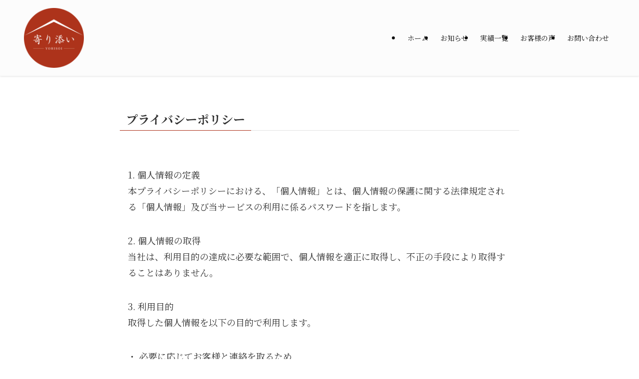

--- FILE ---
content_type: text/html; charset=utf-8
request_url: https://www.google.com/recaptcha/api2/anchor?ar=1&k=6Ld_kCwqAAAAADdSQp5g9M_qKj_hS2YT1uYPf_l4&co=aHR0cHM6Ly95b3Jpc29pLWpwbi5jb206NDQz&hl=en&v=PoyoqOPhxBO7pBk68S4YbpHZ&size=invisible&anchor-ms=20000&execute-ms=30000&cb=n1vk7ntcch0
body_size: 48678
content:
<!DOCTYPE HTML><html dir="ltr" lang="en"><head><meta http-equiv="Content-Type" content="text/html; charset=UTF-8">
<meta http-equiv="X-UA-Compatible" content="IE=edge">
<title>reCAPTCHA</title>
<style type="text/css">
/* cyrillic-ext */
@font-face {
  font-family: 'Roboto';
  font-style: normal;
  font-weight: 400;
  font-stretch: 100%;
  src: url(//fonts.gstatic.com/s/roboto/v48/KFO7CnqEu92Fr1ME7kSn66aGLdTylUAMa3GUBHMdazTgWw.woff2) format('woff2');
  unicode-range: U+0460-052F, U+1C80-1C8A, U+20B4, U+2DE0-2DFF, U+A640-A69F, U+FE2E-FE2F;
}
/* cyrillic */
@font-face {
  font-family: 'Roboto';
  font-style: normal;
  font-weight: 400;
  font-stretch: 100%;
  src: url(//fonts.gstatic.com/s/roboto/v48/KFO7CnqEu92Fr1ME7kSn66aGLdTylUAMa3iUBHMdazTgWw.woff2) format('woff2');
  unicode-range: U+0301, U+0400-045F, U+0490-0491, U+04B0-04B1, U+2116;
}
/* greek-ext */
@font-face {
  font-family: 'Roboto';
  font-style: normal;
  font-weight: 400;
  font-stretch: 100%;
  src: url(//fonts.gstatic.com/s/roboto/v48/KFO7CnqEu92Fr1ME7kSn66aGLdTylUAMa3CUBHMdazTgWw.woff2) format('woff2');
  unicode-range: U+1F00-1FFF;
}
/* greek */
@font-face {
  font-family: 'Roboto';
  font-style: normal;
  font-weight: 400;
  font-stretch: 100%;
  src: url(//fonts.gstatic.com/s/roboto/v48/KFO7CnqEu92Fr1ME7kSn66aGLdTylUAMa3-UBHMdazTgWw.woff2) format('woff2');
  unicode-range: U+0370-0377, U+037A-037F, U+0384-038A, U+038C, U+038E-03A1, U+03A3-03FF;
}
/* math */
@font-face {
  font-family: 'Roboto';
  font-style: normal;
  font-weight: 400;
  font-stretch: 100%;
  src: url(//fonts.gstatic.com/s/roboto/v48/KFO7CnqEu92Fr1ME7kSn66aGLdTylUAMawCUBHMdazTgWw.woff2) format('woff2');
  unicode-range: U+0302-0303, U+0305, U+0307-0308, U+0310, U+0312, U+0315, U+031A, U+0326-0327, U+032C, U+032F-0330, U+0332-0333, U+0338, U+033A, U+0346, U+034D, U+0391-03A1, U+03A3-03A9, U+03B1-03C9, U+03D1, U+03D5-03D6, U+03F0-03F1, U+03F4-03F5, U+2016-2017, U+2034-2038, U+203C, U+2040, U+2043, U+2047, U+2050, U+2057, U+205F, U+2070-2071, U+2074-208E, U+2090-209C, U+20D0-20DC, U+20E1, U+20E5-20EF, U+2100-2112, U+2114-2115, U+2117-2121, U+2123-214F, U+2190, U+2192, U+2194-21AE, U+21B0-21E5, U+21F1-21F2, U+21F4-2211, U+2213-2214, U+2216-22FF, U+2308-230B, U+2310, U+2319, U+231C-2321, U+2336-237A, U+237C, U+2395, U+239B-23B7, U+23D0, U+23DC-23E1, U+2474-2475, U+25AF, U+25B3, U+25B7, U+25BD, U+25C1, U+25CA, U+25CC, U+25FB, U+266D-266F, U+27C0-27FF, U+2900-2AFF, U+2B0E-2B11, U+2B30-2B4C, U+2BFE, U+3030, U+FF5B, U+FF5D, U+1D400-1D7FF, U+1EE00-1EEFF;
}
/* symbols */
@font-face {
  font-family: 'Roboto';
  font-style: normal;
  font-weight: 400;
  font-stretch: 100%;
  src: url(//fonts.gstatic.com/s/roboto/v48/KFO7CnqEu92Fr1ME7kSn66aGLdTylUAMaxKUBHMdazTgWw.woff2) format('woff2');
  unicode-range: U+0001-000C, U+000E-001F, U+007F-009F, U+20DD-20E0, U+20E2-20E4, U+2150-218F, U+2190, U+2192, U+2194-2199, U+21AF, U+21E6-21F0, U+21F3, U+2218-2219, U+2299, U+22C4-22C6, U+2300-243F, U+2440-244A, U+2460-24FF, U+25A0-27BF, U+2800-28FF, U+2921-2922, U+2981, U+29BF, U+29EB, U+2B00-2BFF, U+4DC0-4DFF, U+FFF9-FFFB, U+10140-1018E, U+10190-1019C, U+101A0, U+101D0-101FD, U+102E0-102FB, U+10E60-10E7E, U+1D2C0-1D2D3, U+1D2E0-1D37F, U+1F000-1F0FF, U+1F100-1F1AD, U+1F1E6-1F1FF, U+1F30D-1F30F, U+1F315, U+1F31C, U+1F31E, U+1F320-1F32C, U+1F336, U+1F378, U+1F37D, U+1F382, U+1F393-1F39F, U+1F3A7-1F3A8, U+1F3AC-1F3AF, U+1F3C2, U+1F3C4-1F3C6, U+1F3CA-1F3CE, U+1F3D4-1F3E0, U+1F3ED, U+1F3F1-1F3F3, U+1F3F5-1F3F7, U+1F408, U+1F415, U+1F41F, U+1F426, U+1F43F, U+1F441-1F442, U+1F444, U+1F446-1F449, U+1F44C-1F44E, U+1F453, U+1F46A, U+1F47D, U+1F4A3, U+1F4B0, U+1F4B3, U+1F4B9, U+1F4BB, U+1F4BF, U+1F4C8-1F4CB, U+1F4D6, U+1F4DA, U+1F4DF, U+1F4E3-1F4E6, U+1F4EA-1F4ED, U+1F4F7, U+1F4F9-1F4FB, U+1F4FD-1F4FE, U+1F503, U+1F507-1F50B, U+1F50D, U+1F512-1F513, U+1F53E-1F54A, U+1F54F-1F5FA, U+1F610, U+1F650-1F67F, U+1F687, U+1F68D, U+1F691, U+1F694, U+1F698, U+1F6AD, U+1F6B2, U+1F6B9-1F6BA, U+1F6BC, U+1F6C6-1F6CF, U+1F6D3-1F6D7, U+1F6E0-1F6EA, U+1F6F0-1F6F3, U+1F6F7-1F6FC, U+1F700-1F7FF, U+1F800-1F80B, U+1F810-1F847, U+1F850-1F859, U+1F860-1F887, U+1F890-1F8AD, U+1F8B0-1F8BB, U+1F8C0-1F8C1, U+1F900-1F90B, U+1F93B, U+1F946, U+1F984, U+1F996, U+1F9E9, U+1FA00-1FA6F, U+1FA70-1FA7C, U+1FA80-1FA89, U+1FA8F-1FAC6, U+1FACE-1FADC, U+1FADF-1FAE9, U+1FAF0-1FAF8, U+1FB00-1FBFF;
}
/* vietnamese */
@font-face {
  font-family: 'Roboto';
  font-style: normal;
  font-weight: 400;
  font-stretch: 100%;
  src: url(//fonts.gstatic.com/s/roboto/v48/KFO7CnqEu92Fr1ME7kSn66aGLdTylUAMa3OUBHMdazTgWw.woff2) format('woff2');
  unicode-range: U+0102-0103, U+0110-0111, U+0128-0129, U+0168-0169, U+01A0-01A1, U+01AF-01B0, U+0300-0301, U+0303-0304, U+0308-0309, U+0323, U+0329, U+1EA0-1EF9, U+20AB;
}
/* latin-ext */
@font-face {
  font-family: 'Roboto';
  font-style: normal;
  font-weight: 400;
  font-stretch: 100%;
  src: url(//fonts.gstatic.com/s/roboto/v48/KFO7CnqEu92Fr1ME7kSn66aGLdTylUAMa3KUBHMdazTgWw.woff2) format('woff2');
  unicode-range: U+0100-02BA, U+02BD-02C5, U+02C7-02CC, U+02CE-02D7, U+02DD-02FF, U+0304, U+0308, U+0329, U+1D00-1DBF, U+1E00-1E9F, U+1EF2-1EFF, U+2020, U+20A0-20AB, U+20AD-20C0, U+2113, U+2C60-2C7F, U+A720-A7FF;
}
/* latin */
@font-face {
  font-family: 'Roboto';
  font-style: normal;
  font-weight: 400;
  font-stretch: 100%;
  src: url(//fonts.gstatic.com/s/roboto/v48/KFO7CnqEu92Fr1ME7kSn66aGLdTylUAMa3yUBHMdazQ.woff2) format('woff2');
  unicode-range: U+0000-00FF, U+0131, U+0152-0153, U+02BB-02BC, U+02C6, U+02DA, U+02DC, U+0304, U+0308, U+0329, U+2000-206F, U+20AC, U+2122, U+2191, U+2193, U+2212, U+2215, U+FEFF, U+FFFD;
}
/* cyrillic-ext */
@font-face {
  font-family: 'Roboto';
  font-style: normal;
  font-weight: 500;
  font-stretch: 100%;
  src: url(//fonts.gstatic.com/s/roboto/v48/KFO7CnqEu92Fr1ME7kSn66aGLdTylUAMa3GUBHMdazTgWw.woff2) format('woff2');
  unicode-range: U+0460-052F, U+1C80-1C8A, U+20B4, U+2DE0-2DFF, U+A640-A69F, U+FE2E-FE2F;
}
/* cyrillic */
@font-face {
  font-family: 'Roboto';
  font-style: normal;
  font-weight: 500;
  font-stretch: 100%;
  src: url(//fonts.gstatic.com/s/roboto/v48/KFO7CnqEu92Fr1ME7kSn66aGLdTylUAMa3iUBHMdazTgWw.woff2) format('woff2');
  unicode-range: U+0301, U+0400-045F, U+0490-0491, U+04B0-04B1, U+2116;
}
/* greek-ext */
@font-face {
  font-family: 'Roboto';
  font-style: normal;
  font-weight: 500;
  font-stretch: 100%;
  src: url(//fonts.gstatic.com/s/roboto/v48/KFO7CnqEu92Fr1ME7kSn66aGLdTylUAMa3CUBHMdazTgWw.woff2) format('woff2');
  unicode-range: U+1F00-1FFF;
}
/* greek */
@font-face {
  font-family: 'Roboto';
  font-style: normal;
  font-weight: 500;
  font-stretch: 100%;
  src: url(//fonts.gstatic.com/s/roboto/v48/KFO7CnqEu92Fr1ME7kSn66aGLdTylUAMa3-UBHMdazTgWw.woff2) format('woff2');
  unicode-range: U+0370-0377, U+037A-037F, U+0384-038A, U+038C, U+038E-03A1, U+03A3-03FF;
}
/* math */
@font-face {
  font-family: 'Roboto';
  font-style: normal;
  font-weight: 500;
  font-stretch: 100%;
  src: url(//fonts.gstatic.com/s/roboto/v48/KFO7CnqEu92Fr1ME7kSn66aGLdTylUAMawCUBHMdazTgWw.woff2) format('woff2');
  unicode-range: U+0302-0303, U+0305, U+0307-0308, U+0310, U+0312, U+0315, U+031A, U+0326-0327, U+032C, U+032F-0330, U+0332-0333, U+0338, U+033A, U+0346, U+034D, U+0391-03A1, U+03A3-03A9, U+03B1-03C9, U+03D1, U+03D5-03D6, U+03F0-03F1, U+03F4-03F5, U+2016-2017, U+2034-2038, U+203C, U+2040, U+2043, U+2047, U+2050, U+2057, U+205F, U+2070-2071, U+2074-208E, U+2090-209C, U+20D0-20DC, U+20E1, U+20E5-20EF, U+2100-2112, U+2114-2115, U+2117-2121, U+2123-214F, U+2190, U+2192, U+2194-21AE, U+21B0-21E5, U+21F1-21F2, U+21F4-2211, U+2213-2214, U+2216-22FF, U+2308-230B, U+2310, U+2319, U+231C-2321, U+2336-237A, U+237C, U+2395, U+239B-23B7, U+23D0, U+23DC-23E1, U+2474-2475, U+25AF, U+25B3, U+25B7, U+25BD, U+25C1, U+25CA, U+25CC, U+25FB, U+266D-266F, U+27C0-27FF, U+2900-2AFF, U+2B0E-2B11, U+2B30-2B4C, U+2BFE, U+3030, U+FF5B, U+FF5D, U+1D400-1D7FF, U+1EE00-1EEFF;
}
/* symbols */
@font-face {
  font-family: 'Roboto';
  font-style: normal;
  font-weight: 500;
  font-stretch: 100%;
  src: url(//fonts.gstatic.com/s/roboto/v48/KFO7CnqEu92Fr1ME7kSn66aGLdTylUAMaxKUBHMdazTgWw.woff2) format('woff2');
  unicode-range: U+0001-000C, U+000E-001F, U+007F-009F, U+20DD-20E0, U+20E2-20E4, U+2150-218F, U+2190, U+2192, U+2194-2199, U+21AF, U+21E6-21F0, U+21F3, U+2218-2219, U+2299, U+22C4-22C6, U+2300-243F, U+2440-244A, U+2460-24FF, U+25A0-27BF, U+2800-28FF, U+2921-2922, U+2981, U+29BF, U+29EB, U+2B00-2BFF, U+4DC0-4DFF, U+FFF9-FFFB, U+10140-1018E, U+10190-1019C, U+101A0, U+101D0-101FD, U+102E0-102FB, U+10E60-10E7E, U+1D2C0-1D2D3, U+1D2E0-1D37F, U+1F000-1F0FF, U+1F100-1F1AD, U+1F1E6-1F1FF, U+1F30D-1F30F, U+1F315, U+1F31C, U+1F31E, U+1F320-1F32C, U+1F336, U+1F378, U+1F37D, U+1F382, U+1F393-1F39F, U+1F3A7-1F3A8, U+1F3AC-1F3AF, U+1F3C2, U+1F3C4-1F3C6, U+1F3CA-1F3CE, U+1F3D4-1F3E0, U+1F3ED, U+1F3F1-1F3F3, U+1F3F5-1F3F7, U+1F408, U+1F415, U+1F41F, U+1F426, U+1F43F, U+1F441-1F442, U+1F444, U+1F446-1F449, U+1F44C-1F44E, U+1F453, U+1F46A, U+1F47D, U+1F4A3, U+1F4B0, U+1F4B3, U+1F4B9, U+1F4BB, U+1F4BF, U+1F4C8-1F4CB, U+1F4D6, U+1F4DA, U+1F4DF, U+1F4E3-1F4E6, U+1F4EA-1F4ED, U+1F4F7, U+1F4F9-1F4FB, U+1F4FD-1F4FE, U+1F503, U+1F507-1F50B, U+1F50D, U+1F512-1F513, U+1F53E-1F54A, U+1F54F-1F5FA, U+1F610, U+1F650-1F67F, U+1F687, U+1F68D, U+1F691, U+1F694, U+1F698, U+1F6AD, U+1F6B2, U+1F6B9-1F6BA, U+1F6BC, U+1F6C6-1F6CF, U+1F6D3-1F6D7, U+1F6E0-1F6EA, U+1F6F0-1F6F3, U+1F6F7-1F6FC, U+1F700-1F7FF, U+1F800-1F80B, U+1F810-1F847, U+1F850-1F859, U+1F860-1F887, U+1F890-1F8AD, U+1F8B0-1F8BB, U+1F8C0-1F8C1, U+1F900-1F90B, U+1F93B, U+1F946, U+1F984, U+1F996, U+1F9E9, U+1FA00-1FA6F, U+1FA70-1FA7C, U+1FA80-1FA89, U+1FA8F-1FAC6, U+1FACE-1FADC, U+1FADF-1FAE9, U+1FAF0-1FAF8, U+1FB00-1FBFF;
}
/* vietnamese */
@font-face {
  font-family: 'Roboto';
  font-style: normal;
  font-weight: 500;
  font-stretch: 100%;
  src: url(//fonts.gstatic.com/s/roboto/v48/KFO7CnqEu92Fr1ME7kSn66aGLdTylUAMa3OUBHMdazTgWw.woff2) format('woff2');
  unicode-range: U+0102-0103, U+0110-0111, U+0128-0129, U+0168-0169, U+01A0-01A1, U+01AF-01B0, U+0300-0301, U+0303-0304, U+0308-0309, U+0323, U+0329, U+1EA0-1EF9, U+20AB;
}
/* latin-ext */
@font-face {
  font-family: 'Roboto';
  font-style: normal;
  font-weight: 500;
  font-stretch: 100%;
  src: url(//fonts.gstatic.com/s/roboto/v48/KFO7CnqEu92Fr1ME7kSn66aGLdTylUAMa3KUBHMdazTgWw.woff2) format('woff2');
  unicode-range: U+0100-02BA, U+02BD-02C5, U+02C7-02CC, U+02CE-02D7, U+02DD-02FF, U+0304, U+0308, U+0329, U+1D00-1DBF, U+1E00-1E9F, U+1EF2-1EFF, U+2020, U+20A0-20AB, U+20AD-20C0, U+2113, U+2C60-2C7F, U+A720-A7FF;
}
/* latin */
@font-face {
  font-family: 'Roboto';
  font-style: normal;
  font-weight: 500;
  font-stretch: 100%;
  src: url(//fonts.gstatic.com/s/roboto/v48/KFO7CnqEu92Fr1ME7kSn66aGLdTylUAMa3yUBHMdazQ.woff2) format('woff2');
  unicode-range: U+0000-00FF, U+0131, U+0152-0153, U+02BB-02BC, U+02C6, U+02DA, U+02DC, U+0304, U+0308, U+0329, U+2000-206F, U+20AC, U+2122, U+2191, U+2193, U+2212, U+2215, U+FEFF, U+FFFD;
}
/* cyrillic-ext */
@font-face {
  font-family: 'Roboto';
  font-style: normal;
  font-weight: 900;
  font-stretch: 100%;
  src: url(//fonts.gstatic.com/s/roboto/v48/KFO7CnqEu92Fr1ME7kSn66aGLdTylUAMa3GUBHMdazTgWw.woff2) format('woff2');
  unicode-range: U+0460-052F, U+1C80-1C8A, U+20B4, U+2DE0-2DFF, U+A640-A69F, U+FE2E-FE2F;
}
/* cyrillic */
@font-face {
  font-family: 'Roboto';
  font-style: normal;
  font-weight: 900;
  font-stretch: 100%;
  src: url(//fonts.gstatic.com/s/roboto/v48/KFO7CnqEu92Fr1ME7kSn66aGLdTylUAMa3iUBHMdazTgWw.woff2) format('woff2');
  unicode-range: U+0301, U+0400-045F, U+0490-0491, U+04B0-04B1, U+2116;
}
/* greek-ext */
@font-face {
  font-family: 'Roboto';
  font-style: normal;
  font-weight: 900;
  font-stretch: 100%;
  src: url(//fonts.gstatic.com/s/roboto/v48/KFO7CnqEu92Fr1ME7kSn66aGLdTylUAMa3CUBHMdazTgWw.woff2) format('woff2');
  unicode-range: U+1F00-1FFF;
}
/* greek */
@font-face {
  font-family: 'Roboto';
  font-style: normal;
  font-weight: 900;
  font-stretch: 100%;
  src: url(//fonts.gstatic.com/s/roboto/v48/KFO7CnqEu92Fr1ME7kSn66aGLdTylUAMa3-UBHMdazTgWw.woff2) format('woff2');
  unicode-range: U+0370-0377, U+037A-037F, U+0384-038A, U+038C, U+038E-03A1, U+03A3-03FF;
}
/* math */
@font-face {
  font-family: 'Roboto';
  font-style: normal;
  font-weight: 900;
  font-stretch: 100%;
  src: url(//fonts.gstatic.com/s/roboto/v48/KFO7CnqEu92Fr1ME7kSn66aGLdTylUAMawCUBHMdazTgWw.woff2) format('woff2');
  unicode-range: U+0302-0303, U+0305, U+0307-0308, U+0310, U+0312, U+0315, U+031A, U+0326-0327, U+032C, U+032F-0330, U+0332-0333, U+0338, U+033A, U+0346, U+034D, U+0391-03A1, U+03A3-03A9, U+03B1-03C9, U+03D1, U+03D5-03D6, U+03F0-03F1, U+03F4-03F5, U+2016-2017, U+2034-2038, U+203C, U+2040, U+2043, U+2047, U+2050, U+2057, U+205F, U+2070-2071, U+2074-208E, U+2090-209C, U+20D0-20DC, U+20E1, U+20E5-20EF, U+2100-2112, U+2114-2115, U+2117-2121, U+2123-214F, U+2190, U+2192, U+2194-21AE, U+21B0-21E5, U+21F1-21F2, U+21F4-2211, U+2213-2214, U+2216-22FF, U+2308-230B, U+2310, U+2319, U+231C-2321, U+2336-237A, U+237C, U+2395, U+239B-23B7, U+23D0, U+23DC-23E1, U+2474-2475, U+25AF, U+25B3, U+25B7, U+25BD, U+25C1, U+25CA, U+25CC, U+25FB, U+266D-266F, U+27C0-27FF, U+2900-2AFF, U+2B0E-2B11, U+2B30-2B4C, U+2BFE, U+3030, U+FF5B, U+FF5D, U+1D400-1D7FF, U+1EE00-1EEFF;
}
/* symbols */
@font-face {
  font-family: 'Roboto';
  font-style: normal;
  font-weight: 900;
  font-stretch: 100%;
  src: url(//fonts.gstatic.com/s/roboto/v48/KFO7CnqEu92Fr1ME7kSn66aGLdTylUAMaxKUBHMdazTgWw.woff2) format('woff2');
  unicode-range: U+0001-000C, U+000E-001F, U+007F-009F, U+20DD-20E0, U+20E2-20E4, U+2150-218F, U+2190, U+2192, U+2194-2199, U+21AF, U+21E6-21F0, U+21F3, U+2218-2219, U+2299, U+22C4-22C6, U+2300-243F, U+2440-244A, U+2460-24FF, U+25A0-27BF, U+2800-28FF, U+2921-2922, U+2981, U+29BF, U+29EB, U+2B00-2BFF, U+4DC0-4DFF, U+FFF9-FFFB, U+10140-1018E, U+10190-1019C, U+101A0, U+101D0-101FD, U+102E0-102FB, U+10E60-10E7E, U+1D2C0-1D2D3, U+1D2E0-1D37F, U+1F000-1F0FF, U+1F100-1F1AD, U+1F1E6-1F1FF, U+1F30D-1F30F, U+1F315, U+1F31C, U+1F31E, U+1F320-1F32C, U+1F336, U+1F378, U+1F37D, U+1F382, U+1F393-1F39F, U+1F3A7-1F3A8, U+1F3AC-1F3AF, U+1F3C2, U+1F3C4-1F3C6, U+1F3CA-1F3CE, U+1F3D4-1F3E0, U+1F3ED, U+1F3F1-1F3F3, U+1F3F5-1F3F7, U+1F408, U+1F415, U+1F41F, U+1F426, U+1F43F, U+1F441-1F442, U+1F444, U+1F446-1F449, U+1F44C-1F44E, U+1F453, U+1F46A, U+1F47D, U+1F4A3, U+1F4B0, U+1F4B3, U+1F4B9, U+1F4BB, U+1F4BF, U+1F4C8-1F4CB, U+1F4D6, U+1F4DA, U+1F4DF, U+1F4E3-1F4E6, U+1F4EA-1F4ED, U+1F4F7, U+1F4F9-1F4FB, U+1F4FD-1F4FE, U+1F503, U+1F507-1F50B, U+1F50D, U+1F512-1F513, U+1F53E-1F54A, U+1F54F-1F5FA, U+1F610, U+1F650-1F67F, U+1F687, U+1F68D, U+1F691, U+1F694, U+1F698, U+1F6AD, U+1F6B2, U+1F6B9-1F6BA, U+1F6BC, U+1F6C6-1F6CF, U+1F6D3-1F6D7, U+1F6E0-1F6EA, U+1F6F0-1F6F3, U+1F6F7-1F6FC, U+1F700-1F7FF, U+1F800-1F80B, U+1F810-1F847, U+1F850-1F859, U+1F860-1F887, U+1F890-1F8AD, U+1F8B0-1F8BB, U+1F8C0-1F8C1, U+1F900-1F90B, U+1F93B, U+1F946, U+1F984, U+1F996, U+1F9E9, U+1FA00-1FA6F, U+1FA70-1FA7C, U+1FA80-1FA89, U+1FA8F-1FAC6, U+1FACE-1FADC, U+1FADF-1FAE9, U+1FAF0-1FAF8, U+1FB00-1FBFF;
}
/* vietnamese */
@font-face {
  font-family: 'Roboto';
  font-style: normal;
  font-weight: 900;
  font-stretch: 100%;
  src: url(//fonts.gstatic.com/s/roboto/v48/KFO7CnqEu92Fr1ME7kSn66aGLdTylUAMa3OUBHMdazTgWw.woff2) format('woff2');
  unicode-range: U+0102-0103, U+0110-0111, U+0128-0129, U+0168-0169, U+01A0-01A1, U+01AF-01B0, U+0300-0301, U+0303-0304, U+0308-0309, U+0323, U+0329, U+1EA0-1EF9, U+20AB;
}
/* latin-ext */
@font-face {
  font-family: 'Roboto';
  font-style: normal;
  font-weight: 900;
  font-stretch: 100%;
  src: url(//fonts.gstatic.com/s/roboto/v48/KFO7CnqEu92Fr1ME7kSn66aGLdTylUAMa3KUBHMdazTgWw.woff2) format('woff2');
  unicode-range: U+0100-02BA, U+02BD-02C5, U+02C7-02CC, U+02CE-02D7, U+02DD-02FF, U+0304, U+0308, U+0329, U+1D00-1DBF, U+1E00-1E9F, U+1EF2-1EFF, U+2020, U+20A0-20AB, U+20AD-20C0, U+2113, U+2C60-2C7F, U+A720-A7FF;
}
/* latin */
@font-face {
  font-family: 'Roboto';
  font-style: normal;
  font-weight: 900;
  font-stretch: 100%;
  src: url(//fonts.gstatic.com/s/roboto/v48/KFO7CnqEu92Fr1ME7kSn66aGLdTylUAMa3yUBHMdazQ.woff2) format('woff2');
  unicode-range: U+0000-00FF, U+0131, U+0152-0153, U+02BB-02BC, U+02C6, U+02DA, U+02DC, U+0304, U+0308, U+0329, U+2000-206F, U+20AC, U+2122, U+2191, U+2193, U+2212, U+2215, U+FEFF, U+FFFD;
}

</style>
<link rel="stylesheet" type="text/css" href="https://www.gstatic.com/recaptcha/releases/PoyoqOPhxBO7pBk68S4YbpHZ/styles__ltr.css">
<script nonce="8vzWxcz7AIkNB7FppSzrnA" type="text/javascript">window['__recaptcha_api'] = 'https://www.google.com/recaptcha/api2/';</script>
<script type="text/javascript" src="https://www.gstatic.com/recaptcha/releases/PoyoqOPhxBO7pBk68S4YbpHZ/recaptcha__en.js" nonce="8vzWxcz7AIkNB7FppSzrnA">
      
    </script></head>
<body><div id="rc-anchor-alert" class="rc-anchor-alert"></div>
<input type="hidden" id="recaptcha-token" value="[base64]">
<script type="text/javascript" nonce="8vzWxcz7AIkNB7FppSzrnA">
      recaptcha.anchor.Main.init("[\x22ainput\x22,[\x22bgdata\x22,\x22\x22,\[base64]/[base64]/[base64]/bmV3IHJbeF0oY1swXSk6RT09Mj9uZXcgclt4XShjWzBdLGNbMV0pOkU9PTM/bmV3IHJbeF0oY1swXSxjWzFdLGNbMl0pOkU9PTQ/[base64]/[base64]/[base64]/[base64]/[base64]/[base64]/[base64]/[base64]\x22,\[base64]\x22,\x22woo/w70uBFhqADBLXVxRw451wpzCucKmwpbCqADDhMKow63DvVF9w55kw4luw53Dpw7Dn8KEw4DCrMOww6zCmAMlQ8KefMKFw5FpQ8KnwrXDqMO3JsOvdcK3wrrCjXU3w69cw5/[base64]/DszHCriDCh8KfNMOIw60Cwo7DnnrDi8Kiwr1IwqXDvsOcNmxWAMO4C8KewpcgwoQPw5YADVXDgxTDrMOSUArCocOgbUByw6VjV8K3w7Anw7NfZEQew6zDhx7Dmz3Do8OVO8OPHWjDkid8VMK5w7LDiMOjwonClitmGyrDuWDCtsOmw4/DgAfChyPCgMKnRibDoEvDqUDDmTLDnl7DrMKiwqAGZsKOVW3CvklNHDPCjsK4w5EKwpQXfcO4wr5owoLCs8O/w6YxwrjDs8Kow7DCuFrDtwsiwp3DiDPCvTAmVVRPcG4LwrByXcO0wrJnw7xnwq/[base64]/wqh5ZUXCscKywqjDkX/DqX3DtHpQw6fCrMKXPMOaV8KcVV3DpMOeSsOXwq3CpwTCuT9nwqzCrsKcw4rCm3PDiT7DiMOAG8KlIVJIPMKBw5XDkcKWwrEpw4jDhsO8ZsOJw5NEwpwWT3nCksKAw74EfBJFwp1aHTbCmBjCjy/[base64]/[base64]/Cs8OPQsK/w5YrQsObNMKFIsKFTHRxWzdZOXLDnkY0w6NuwqHDgAZyW8KmworCp8OpQcOrwo5hABI6aMOZwoLCkRvDgT7ChsOKOElTwoZXwoRPVcK9bhbCpsOww7bCgwnCsVhcw6vDql/DhwbCpx1Twp/DvMO5wrsow5ILbcKEHDnChcKuQcKywpXDrUhDwrLDvMKiHmo5W8OpGk44ZsO4SGXDscKSw53Dn0VAGQUow7zCrMO/w4xWwpfDiHzCvwhKw5bCmCVlwpoqYBcFYGHCjcKZw6zCg8Kbw5QKNi7CgyRWwrpPAMKnfMKTwqrCvDIaWjTCnUjDpFc8w4MLw4/DnQlaTklxO8Kuw5Rqw7NUwoc+w4HDkDrCiCDCgMK5woHDuD4wQMKrwr3DqTUYasOIw6DDoMK7w6TDhF3Cl3VKWMK0A8KBK8Krw7LDtcK6IyxawprClsOPVmgJN8K3GwfCiE4zwqxHcV9MdsOHVW/DpmvCqsOCNcOwZA7Cp3wgRcKjVMK2w77CiAB1Q8OEwrTCu8KEw5LDtAN1w5dSCMOMw7E3DkPDvTtuNUdtw7smwoYxZsOSGRlWQcKlW3LDo24kesOSw7UCw6jCkcOoTMKyw4LDtcKQwohqNRvCsMK4wq7CjFzCkF0uwrY8w4JHw5HDiH/CisOkGsK1w7NAE8K5bcKEwohoHcO8w4xLw7bDosO5w67CtDbCnFR8aMOyw6E/Ow3CgsOKOsKsZcOqbR0rLmnCjcOwdywNY8KJFcKRw7Ipb1HDqHw2JxVqwol/w4ghfcKHZsKVw7DDoH3Dm0FNZSnDrTjCv8OlCMKrV0E/w5IhIh3CtRVIwr8cw5/DqsKODUTCmHXDp8KoFcKLfMKsw4oPdcOuJMKhaUXDhBN7IMKWw4/DiS0JwpbDgMO+csOycsKTBVd/w5lxw69dwpADZA8cfULCkw3Cl8KuJjUDw7TCn8ONwrbChjZpw5IfwqXDhT7DuhgGwqbCosOjAsK6GMK3w7Y3K8KnwoJOwrXClsKwNUcWe8O3KMK/[base64]/Cn0PDiU8PwpwKJMOgMcOIEGQ1wq/CgV7DpMOhBT/DsW17w7bDjMO/wrBVP8OiSgXCn8KOQzPDrEs2BMO4IsKcwqTDocKxWMKhC8ONAlp1w6XClMOJw4DDjcKze3rDmcO2w4hCGsK4w6XDpMKOwopVCCnCksKOACQ6Vy3DusOiw5fDjMKUYk8wVMOFGMOzwrEqwq88I1/Dg8OvwrkIwqvDkUXDl3rDv8KtdMK+Rz8DDsOCwqJfwq3DuBLDjcOwYsO3SA3DkMKIIcK/w5gEezAULmJoYMOjQ2bDtMOresOvwqTDmsOcFsO8w5pnwo3CjMKpwpYmw5oFbMO2Jg4qw7dOZMOTw69rwqw/wrbDp8KowpDCkATDhcKAFsKDHFQmbU5RGcO8W8OPwolfw4rDpMKgwobCl8Kyw5HChU1fei8cQHAZRD1mw5bCqcKiCsKHf27CuEPDpsOFwrXDmQjDnMOsw5JVX0bDnR92w5JuKsOdw7QewrRrbkfDrsKEUcO6wo4cPgVbw7fDssKXFA/[base64]/w5lGwoEEXnnDrCLDh8Kqw6HDu8OxQMK5SnVmYAbDssKSGBzCv3INw4HCjFpQw74bMnZEWA98wr/CjMKKDBcMwpPCiltmw5cEw5rCpMODYQrDu8OrwobCgGbDrjNjw6XCqsKFFMK7wp/CmMO+w7NEw4FgdsO5VsKGecOAw5jCl8Kxw5HCmnjDumrCr8OzYMKnw6DCs8KGUcOnwrs6QCHCqU/DhXB3wprCuBJlwpPDq8OKdsOjeMONLyTDjGrCi8OoFcOOwpZyw5TCs8KlwrHDqhVpBcOyC1DCo2rCikLCrmTDpzUFw7UbX8KRworDhMK+wo5OZG/Cn2peE37DrcO/[base64]/[base64]/Cm8KGO33Cnj8EX8OqKXzDhyo+IU1eGMKCwoLCu8Kjw79DLVXCvsKWTzNkw6kcH3TCnGzCh8KzXsKhTsOFWMK/[base64]/CsO1w702wqLCrz1Rwq1uwrtEwoPDgkdXJTd1HMKXw4LDtjzCpsObwrLChzbCjV/[base64]/wq4Gw4h1GsKzKMKIVsOxQMOdw5HDt8ODw4LCo0Q3w4I6JHtAUBUyAcKPBcKlPsKPRsO5VSgvwpAWwr3CusKlBMK+IMOjw4cZBcOIwpZ+w7bCrsOXw6Nfw7sOw7XDizEEGg/[base64]/CmMKGwq3DuMKNXC8/w5vChyvCr8KHw6PCsSDCuRUoSH5dw7HDrzLDiApMc8KofcO3w6NqOsOXw4DDqsKzP8OPMVV7FBMCS8KMWcKfwqk/F0nCqsKwwoE2EgQuw4AqXSTDkHDDi1cBw4vDlMK8TCjChw4ZRMOzH8Oew5vDiCkBw49vw63CgwFAIMKkwpPCncO/wpTDpsK3wp8nMsO1wqciwq/CjTxbQQcBNsKOwovDiMOWwovCkMOpHXcacX0YE8KZwokWw7Buwo3Co8OOw5zDtBJ+w4BAw4XDqMOIw5bDk8KsHhliwpM+Pkcbwr3Dn0VHwrNQw5zDlMK3wr8UH0k3McO4w7B7wpsQSjNVYMOnw7ENUg09Zg/CvkbDkiAnworCimDDi8OZPntucsKnwq7DmCHCulkJCRrDl8K2wpMQwp0OOsK5w4PDhcKJwrDDh8OBworCvMKFCsKDwo7ClwHCjcKVw60jZMO1eXkuw7/CscONw6zDnxvDg2NKw4vDvV8Cw75Pw6fCmMODEA/ChsOnw5NUwprCtVoGRR/CrWPDscKrwq/[base64]/CosKzwrYtwpdSw6MeT0DDlFUKw6HCnnfDo8KiTcKiwqMbwp3CpcOZQMOfZ8K+wq1JVm3ChDhdJcKyUMO3OMKFwrMAbkfCk8OsQcKZwobDosKfwrEBOCh9w4PDicKKAMO0w5ZzWUbCphrCiMO9XcO+Kkomw4HDm8KEw48/[base64]/aF7DrXrDggLDiDk/csKfwolUw6jClMKdwp3CgRHCiUN0HiR8NnJ0esKyWzRxw5LDqsK3UCNfKsOKMRhqwoDDgMOkwqFLw6TDriXDtgjDisKRMD7DgW4kT3NDCQsBw5dTw7rCllDCn8OhwprCoFsvwqHCu0sPw7zCtBY9BiDCh3jDo8KBw6U2w4zCnsONw7nDrMK7wrN4TQAJOsOLGScqw4/CvsOqLMOhCMO5NsKUw53CrQwxA8K8LsOTw7RCwpnDhDjDklHCp8KOwpXDmWV4PMOQCUR4fgTCkcOFw6QQw5PDjcOwAm3CqRgFOsOWw7pYw68xwrF/w5fDv8KZZ2PDp8KmwqzCq0zCjcKhWMOowqplw6fDpXfCr8KGAMKfYGteTcKswpHDqBNGQcOpTcOzwotCS8OPIksfM8O7I8Oaw7/DhzhbKBsAw7HCmsKub1LCpMOQw77DtQLCvnvDiDrCmz00wrTChMKXw5jDtDoaFk9WwpNpbcKswrgQwqjDvjHDkxTDpFBeCAHCuMK1w4zDksOuViXChHzCgCfDgi/[base64]/DtX/DvcK4w5MXwpoMT0ovwoNHGsKbwpwPbVXCjRbDtkhjwpJawpF4SW/DuRPCv8KbwqRicMKHwpfDosK6QgQPwppCVB1hw6YQCcORw5t0w5k5woExe8KXMsKtwr57YDxiIkzChgBFFm/Di8K+DMKYP8OKOsKXBG1Jw50hdjnDrH/CkMO/wpLDr8OCwr1nFlXDiMOSA3rDsjRtFV9UOMKKWsK6JcKtwoTCqyLChcO8w6fDnB0bEx1Kw73DqsKdKcKzSMK4w4VpwqTClMOWJ8Kzwpd6wpDDjkpBBQojwpjDsngrTMOSw7Ikw4PDm8O2cW4BDsO+ZDPCum/Cr8KxMsK9ZwLCu8KMw6PDrT/CrcOiW0Jgwq8oZjnCnT01wqVlL8OBwpk/[base64]/Dq8O6WMKDUsKyLkgtw6REwqcHF8Oxw5rDp1PDjh5dPsK8KMKQwpLClsKLw5nDusOIwqDDrcKaaMOSZiIKKcKkJ0HDosOgw4wkbBgpCkXDpMK3w4zDsitPw5h5w7NIQkrCl8OLw7jDnsKSw6VjOsKAwo7DoCXDo8O8FTFQwrjDqlcvIcOfw5AUw4cQX8KvTydkHmh/w6M+wqfCjEIjw6jCu8KnCFnDqsKow7XDhMO8wrHDosKFwrU0w4R6w7nDqy8Cw6/[base64]/CtCUswqM2woddd8KiKcKgZg3Dl0c/[base64]/CoQPDugzCnVbCtsOiLsKRw4VLwrrDisO6FsKeIT8IVMKwUQ1/L8OIZcKbZsO/bsOswrPDrDLDvcK2w4bClyTDoSZfVDbCiDMcw5h1wrUxw4fCgF/[base64]/EwRTw5MJAMOOa8KYJmUUFUPCnmPCtMK1B8OkccOYVHXCqcKAW8OdYG7DjhTCkcKyD8ONw6vDpj9XeEQzw4HDisKkw7XDgMOww7TCp8Kjbxl8w4fDnl7DjsKywocvdiHDvsOnHn5Vw6nDgsOkw7Y0wqbDswBvw5ZRwoxydgDDkhZYwq/[base64]/CvcK4RMKDwqh4Y8Odw5XCmjMGGsKuwo50w7ZFwr/[base64]/[base64]/DqsK1wpzCnMKwwoIHBcOzcMONBRRgLsKTw4/CjhRuG2/DlcK6eV7ClMKDwrUMw5vCpg/Ci23CvVbCnljCmMOSUsKvU8OXGcOWBMKpHVYdw4QHwqFbacOKcsOzKCIRwpTCiMK6wo7DtxVNw7stwpLCiMKuwptzFcOFw4fCpi3DiUjDgcK5w7RsSMOUwpsrw6/DkMK0w4rCok7CkhYHJ8OwwqNjSsKsDcK1RBtCXnxRw6XDh8KNf2IYVMOZwqYjw4gcw7QXfB4SQncgIcKTTMOrw63DkMKPwr/Cu2fDt8O/NcK/KcKTNMKBw6vDjcK5w5LCvxDClwADFUxrWHPDncOCBcOffMKVAMKmw5dhEHpsCXHCrybDtnF4wpHChXY7R8OSwqfCksKiw4EywoRfw5nDjcKvwrrCs8O1HcKrworDnsO4wrgoaBbCtMO1w5HCi8KHd3/DlcOEw4bCg8KOAVPDkzIUwoFpEMKaw6PDpx5Nw4cjeMOkLHI0bSpWwqTDrB9wDcOreMK/C20/Y39INsOdw6nCrsK/NcKqJSpNKy/CvS44QyvCi8K/w5HCumDDlCbDtsOYwpTCkj/DmTLCscOIC8KYFcKswqHDtMOPEcKQPcOew7nDjA/CsRrCumcPwpfCiMOuDlcGwqTDrUNow71hwrFOwoZYE20TwrQMwodDQiQYURTDknPDgsONbQpawqsDYj/[base64]/CuX/Dt8OCTQZewrvDsVN8MMOWwrdGwpfCk8O5w6JKw6VEwrHCiRtmQjTCu8OsLUxow6fCucKWDx1/w7TCkFLCjxwqLw/CrVgvJCzCj0DCqgB4N0PCkcOgw7LCsFDChE8II8OWw4M8B8O8wq8pw7vCsMKOKhNzwo/Co2fCowvDjGbCswcsaMO1MsOjwo0Iw77Ckh5awqLCjcKew7jCtXbCkAhpYxzCvsO/wqUeB00TPsKfw4nCuT3CjmMGYB/DqcObw5rCtMOOH8OZw6nDjXQ0w7x3JU4xD1HDgsOKLsKAwqR4wrLCiSHDs1XDhX9cVMKoRkciR3hRVMKcDMO0w6/DvRXDm8K2wpNaw5PDj3fCjMOzB8KSJsOOJS9EUnYtw4YbVDjCtMOoWkQIw6rDlCFJWsOKIn/Cl07Ct3ETOcKwJmjChMKVwrrCjE05wrXDrTJEFcKWInAjfnjDvcOxwpobIG7DsMKqw6/[base64]/bg7Djm/[base64]/wosOU8Oiw47CmGnClMOlJsOAw5nCrj9CcynDo8OtwqXClGDDlmwzw7pLPU/Cj8OAwow3QsOXLMOpLnIQwpHDulBOw6lwQCrDtsOsJTV5wpcJwpvCscOJw6BOwqnCrMOyFcKpw54+Mg4tJ2ZMbsOjYMK0wqofwr08w5t2Z8OZZCBBMBs9wobDhz7DrsK9EFQFSnwOw5PCuWFhTGh0BkzDvFfCjhMMe2QGwrLDmXHCuTxdUWMJSnwKBcK/[base64]/[base64]/[base64]/P8KCw59sworCtcK8Y8OuSwEVwqw9XsKwwpXCiRzCgsOtdsOEf3nDoT1SMsOSwpEuw7PDg8OiBXtFb1prwqFkwpIWDcK/w69BwonCml0Bw5rCoF19w5LCi1B1FMOGw6TDqcOww7jDoiwOWELCpMKbWDRtIcKceATDiHPDpcOBKUnDshNCAnjDgGfCp8KEwpvCgMKeEErDjQM5wqnCpj4Qwq/Do8K8w6g/w7/[base64]/[base64]/Dl1/CuGHDpDDDlwnCqcO0FMKee8Kzw7LDpGE2ZljChcOIwqZWw49YemjDrg0XOyR1w4d/KRVvw5QAw4LCk8ORwoVPccK7wrpCFnFTU3zDicKoNMOlW8OlXAVpwoNbK8OOX2dZwoM3w4YGw6zDssOZwpwJUw/DucK+w5nDmRl7KF1FT8OVPGLDtcKjwoFfIcK5e14nSsOYS8Oewq8ULkALfMO4QCvDsibDgsKmw53ClMOfVMOrwpkCw5vDuMKTPA/CqsKmeMOBYyN0ecOwCnPCjxoQw7vDjSrDi2DClH/[base64]/w6PDuGM1OiPClR9ZwoZOwrPCq3TDrSMbw6Zuw5nCtXjCl8O8UcKAwqHDlQgVwqzCq3A+b8K4QmE4w7NOw6cIw5tHwqtCQ8OUDMOPfsOJZcOVEMOQwrHDt1TCnE3CqsKGwqHDhcKvbTTDhiBfwo/CisOQwp/CscKpKiFmwqBQwpnDoRQHXMOHw7jCt0wTwo5hwrQtQ8OFw7jDjm4gZnNtC8KcPcOGwqIXHMOaZC7DrMKROcOSCsOOwrYLb8K8YMK0wplaSgfCujjDnwQ6w4RiXgrDo8KSUcKlwq5ue8KfUsOpFlvCrMOPSsOXw6LChMKtIx9LwqMKwp/[base64]/[base64]/CpcKbw6XCun3CiGdwRsOjDjrChsOtwojDssO+wqjCh2YzEMKfwoMvdyvCk8O/wpgFOQ0hw5/DjcKhFMOLw4NjawLCksKzwqc9wrZ8TsKaw7jDmMOewrjCtcOUYH/[base64]/CuMK1wqAxwoDChcOvUsKdwqPCs8KJwoUEXcKDw6J6RGzDkxRbesKlw47CvsOOwo4XBWbDkwjDlMOffQ3DgXRWYsKLBEnChcObacOwNMOZwoxwGcOdw5/CisOQwr7CqA5iLwPDrwtKw7tDw5daHcKYw6zDtMKuw7w8wpfCvXwgwpnCmsKlwrHCqXYDw5MCwrxPJ8O8wpTCgi7ClX7DnMOqd8Kvw6/DjMKLCcO5wojCocO0wpg9w7h/Ck3Dv8KIJidxwpbCj8Oiwq/DkcKBwqd9wq7DmcOmwpwIw5jCtcOsw6bCgMOsb0o4ZzPDo8KeP8KLXADDtQdxHFjCqhlKw5bCsyHCo8OjwrABwqgxVkg8fcKPwoAJOQZSwqrCom0+w7bDusKKKBkvwowBw7/DgMOGFsOSw6PDqlskw7TDgMO/LXLCjsOqw6vCty8iJGkpw4ZZPcOPZDHCgHvDtcKgDsOZC8K9wq3CllLCkcOBM8KowrbDn8KCK8OowpVrw4TDnApHQcKOwqVVNhnCtWnDg8KkwovDusK/w5BEwqHCk3FAPsOIw5hqwqQnw54vw7fDsMOGCcOXwoPDqcKjCkYQElnDpUJ4VMK/wrs+Kls5bBvDml3Dg8OMw7cWAsOCw60oOsK5w5PDicKJBsKsw7JBwq1IwprCkV/ClAvDmcOaH8KcRMO2w5XDoU9OTU49wpbCssKEXMOMwpxcM8OlJgbCmMK/wpnCjx/Cu8Kbw4rCoMOSIsOIXxJqTMKrMyIUwoJ6w6fDmCZ7woJqw4YYWmHDnsOzwqJaAMOSwovDujIMacO5w67CnWHDlAByw54Lw49NBMONQD8Dw57DsMKXG3RrwrYXw5TDk2hEwrbCtlUBLyHDqBISZsOqw7/DvFw4O8OQfxMGHMOWbTVTw5rDkMKmJhPCmMOBwovDmlMOwqDDpMKww58Zw4zCpMOEf8KJAxN/wpLCtAPDhV46wqfCihJnwp/DkMKbbQhGBcOwOj9YdHrDisKCe8KOwq/[base64]/w7jDknNNK8ObGcKbVjY1X8K6w4XCmhRkKDHClRceHnMjISDDpCPDtVXCuF/CjcKTPcOmd8OtHcKFNcORdkIRbjllZ8OlD1YNwqvCicORTMOYwqNSw4Zkw7rCmcK0w58FwrDCvjvCrMOwbcOkwqhHZVFXBSrDpS0QBE3DkULCl3QEwoM4w6nClBchZ8KJFsO5f8K5w57DiFFiKETCjsOwwoQ6w74vwpTCjMKbwoJzVU4gDcK/fcKqwrB9w4FmwoEpTsKgwo8Vw65Iwqsiw4nDhMOPD8OPXgtow6DCj8KiAsO3BzbCj8O9wrbCt8Kcw6cKRsOJw4nCpiDDmMOqw7PCgcObUMOJworCssO5FMKWwrTDv8KgQ8OFwqoyCMKrwpXCicO1esOHK8OYByrDiiEQw4pAw5HCgsKuIsKgw6HDn1dFwp/CnMK5wpVMZDPCi8OVdsKvwrfCpm3ClEgUwrMXwo8Lw7lgPDjCqnkFwpbCtMK/Q8KfGnbCksKvwrgVw4vDoCwawr52JCjChHLCnhptwoAFwrpTw4Zcdn/CmcKmw44RThJ6blkZbH42asKOWykKw5dww77CtMOowqxsA3Zbw4IFZg5/wpDCocOOA0/Ck3FHFMO4Y21xO8Onw7HDm8OEwosoFcOGVno9PsKqXsOEwogQe8KpbiXCgcKtwrTCkcOgFMORbwzDi8K0w5PCoj7Cu8Kuw6xgw6Isw5nDn8K5w6s8HhZTaMKvw5Evw6/[base64]/DjnkLd8OaCAAfwo0ywpHDuTfCtMORwqY2ZMKBYxrChwfDhcKQeFLCo0XDqAIyQsKPUHdiG1nDuMKKwpwnwrUef8OMw7HCoDvDrMO6w44AwrfCkkfCpUsbdk/CkwoSD8K7H8KZeMO4esOyZsKAaFLCp8KVJ8OZwoLDsMKGJMKFw4FAPi/Co0HDhwnCuMOkw49caGnCoSvCpHpwwpwfw5l3w6lSanENwrwrA8KIw5F3wqFaJ3PCqcKdw5nDtcO1wo02RTjChSEuJcO/TMOww5sLwrzCrcOaL8Osw6zDlnnCr1PDuBXCogzDhMKkMlXDu0tRDnLClMO5woPCocOmwqfCmsO/w5nDuzNUOzttwqXCrA9iay4aZFUrf8OJwq3CjUAFwrTDjzVuwpBfRsKxM8O0wrfCmcKkWkPDj8OlCUAwwobDl8KNcR0fwoVYWcOowrXDncKzwroTw7Vcw4HClcK1CcOpYUwoLsKuwpwKwqvCu8KAY8ONw6nDunrCtcKuYsKBF8Kjw4Bww5rDuC16w5DDiMKWw5nDlX/CkcOncMK8NmxJOyAbZjhkw4ppIMKwLsOzw4bCqcOPw7HDhnfDrsK2KVfCo1LCi8O7wpByHQAZwqZxw7NMw4jCt8Oyw47DuMKnS8OrFD84wq8Mw7x7wpQWw6/[base64]/Cr8KOECkzCcOdw47DvD/[base64]/ClsK+fBJ9QnBZwpEqw6UYwrLCucOUJ0/[base64]/G3vCkHFew7PDtQrDmsO/csKabjdHw5HCgUfClk4Dwr/[base64]/DhsOnTTVkw7bChcOiXgA2MjLDvMOyw7V/EAs7w5Izwq/DgcK4KMO9w6Quw6nCk1rDiMKaw4bDpsOkesOqZMOlwobDpsOzTsKnSMKPwqrDiHrDiU/[base64]/CoDTDmsKybQHDhMOswpAqw7sTwq4NwppmAcKKN1xVasK/wpnCszBBw7rDtsOzwpdWX8KvIMOHwpUHwoDCtCvCnMOxw4XCr8OQw4xew4PDlcOidCd3wonDncKgw5U3dMOzSCkWw7IpdGLDt8ONw5JFW8Okaz9Cw7jCrXhUfW8kBcOSwrvDtGNrw4sUV8KwC8OqwpXDrGPCghfClMO4CMObZR/CgsKewrbCj1gKwo9zw6s+K8KtwrgbVBXCmWUjVGJTT8KCwqLCkidrWmwQwrHCmMK3UsOIw57DjnHDkXbDtMOLwpAzGTRCw7QlFMKmEcOWw7vDgGMee8KawoxRK8OOwpXDgk/Dg3/Cp2Ybf8OWw7Awwp5ZwrMiaFHCi8KzXiIuSMKUbH51wrgFKynCl8Kow6tCYsOFw4MqwqDDgMK3w4Nrw6bCpyXCkMOqwr0xw4TDrcKRwpNgwokhXMKwOMKYDw5owrzDvcO4w7XDrlLDhEQuwo/[base64]/[base64]/DigwOwqVsw5zCnMKcUj1Iam8hwrzDqDbCvmLCsk7DncObE8KgwrLDiDPClMK4fwrCkzRPw5IlacKpwrLDt8OrJsO0woPCpMKcL3vCjmfCsw/[base64]/csO1w7LDoB/CksKTWTEXDFPCnsKiYBAHB28CF8K6w4nDjzvCqCHDizYewolmwpHCkRvDjhlGZcONw5rDm2nDnMKEHh3CkyVuwpzDpsO/wpV8wqcQesO6w5nDkMOsDFl/[base64]/CjMOYSnk3TE/DuQUrwpfDnnIVP8OzRsKpw5XCh8KiwrHChsOAw6Qxe8K2w6HCn8KeQcOiw5sGUsOgw4PCgcKSD8KeFAPDjgXDl8OFw41mVEsvdcK+w7/CvsKVwpx+w7hxw5sswq8/wqcaw51LJMKhDX4RwojCh8KGwqTCgcKDbjF3wpTDnsO/[base64]/CjHbCu8ODGcOxX8K0wp3DjnXCsBRkwrTCtsOLwp0vwqJow5HCjsODbibDqFpQE2TDqSnCjCzCkjNEAgXCsMKSDDp+wpfCh2XDjMOpKcKJCHd/dcOgRcK0w5/DpS/CusKeFcKtw6LCjcKLwpdkHkDCosKLwq9fwoPDqcOIDsKjUcK/wojDmcOQwpIteMOMTsKAF8OmwrgSw5FQb2peYzrCp8K/VGrDgMOuw4hIwrLDnMKpSj/DlnU3wqjCmw89LldbLcKlJsK6Q2gcw6DDqWdFw5HCgy17LcKQbhLDs8OlwowEwrFUwowtw77Cm8KHw7/DqkDCh2xew490CMOvSmjDscOBIcOvAS7Dpx8Qw5HDiGDCi8OXw6TCo1FvFgrCs8KAw5h1VsKNwpQcwozDlA/CgQwnw65GwqYAw7/CuSBvw6gWPcK4fgAbdSTDncOVQQ3Cv8Odw6BCwpBvw53CqMOlw7QTWMOKw60gQTbDk8Kcw4wpwp8Be8OPwp1xacKgwpPCrD/DkErCicORwo14V3Uzw7pWd8K7LVkmwp0MMsKUwonCvkxPLMKca8KQesKDNsOWKQjDslDDjMOpVMKnCl1Gw7BgBgHCu8KzwqwaTMKEPsKPwovDuEfChynDtQhoTMKGJsKgwq/[base64]/UD5WfH3Cu0xJwqvDusOUQsKYPMO4fi/[base64]/GsKYccOifcODw7EJwr/[base64]/w5FAwrJkMcORF8KSCXTCtMODw4orIcKKw6RMwqTCrBDCtcOcBR7CtUoEYwjCiMOFY8Ksw6I0w7zDl8O7w63Cv8KrO8OpwqJYw5bCnBzCt8KawqfDscOHwqptwqZMf3BOwrkgHsOmDMOmwqYzw57DosOfw6MmXy7CgMOawpfChwDDpsK/L8OWw7TDlcOzw4vDlMKiw4bDgzc5GEY+GsOubijDvS3CkUcBX2A6XsO2woTDi8O9W8KPw6t1L8KkHcKFwpwCwpITQMKVw5wSwqLCh0cLW2dHw6LDqE3CpMKhK1HDucKmwoVtw4rCjF7Dn0M0w7YKWcKNwpAAw44adXLDicK0wq0pwr/DkCjChW95JV/DrsK6GAUzwoEVwq51aSXDgQzCucKqw6E7w5XDikI9w44VwoNfI2rCj8Kewrs/[base64]/FsK6O8KDL8O+cMK8NsKFw4rCl8ONS8KaJUMywpPCtsKTM8KBYMKmaxHDry3Cv8OKwojDpcOxJGh5wr3Ds8OTwol/w5fCm8OGwqHDlsKVAGPDiA/ChFfDpULCgcKHH0nCj1ArUMKDw4Q9d8OtSsOgw4k2w5TDk3vDvhYkw7DDmsO/w6MxdMKOYypPLcOiGHzCjmHDm8OyRXwGQMKcGxwqwqQQe0XDsQw1OG3DosKQwoohFmnCp3TDmhHDingRw5F5w6HCh8KqwqPCvMKOw73Dn0PDnMK5OU/Dv8OpEsKAwod1L8OVNcO0w7UzwrEANybClzrDggh+MMKCBHzCjT/DpHUhejhsw5svw6Nmwrs9w4TDjGrDvsKTw4kRUsOUPGbCqgRUwoTDnsOBA357TMKhKsKdTUbDjMKnLnBHwoYyGMKCT8KkZwlfOcK6w7vDhHwswoYdw7zDkSXCmTLDlg4uPy3CvsOywr7DtMKNM0bDg8OVTzRqLXgEwojCk8OzTsK/LQLCm8OCICRCdzUBw5o3cMKvwp/[base64]/CvRA1N8Kxw61Yw54Ef8KSQjw/w7DCmTA2QyARwoDDjsKne2vDlsOOwr/DkcOew6cdA1RFwr7CvsKaw7l0PsKrw4LDs8KHeMOhw5/DosKIwqXClxYpIMK+wotvw6dQPMKFwozCmcKIbxHCocOHTgHCu8KsRh7CpsK6wqfChm7DtF/CgMOOwp8Aw4PDh8O6D0nDszHCl1LCmcOtwr/DuQjDqksmw549GsOSdMOQw4DDuRbDiB/DkzjDuzdfCVkRwpk+wpnClyUMRsOlDcOVw4lRWxMTw7Q1J2TDomvCocO/[base64]/[base64]/[base64]/CscOjU8Kww7o+wrphwrPCisK0Omd8PitXwr3Di8Oew5gewqvCpmLCnxcdAUTDm8KaXgPDm8KuNVnDk8K1RE/DkxrDpMOGLyfCtFrDscK5wr0tQsOOXUBvw7tmwr3CuMKcw5JAFAQ8w5/DocKbIsOUwp/DjMO4w7xbwpcUMAFAIQPDmMO+dGLDh8OawoTCgULCjw3CoMKgAcK9w49+wonCpmtNEy0kw4vChTDDqMKrw7vCjEQqwp0Lw79YSsOJwo3CtsOyCsKmwp9Qw69+w5ItflZcMgnCj0zDsVfDrsK/NMKxHTYmw5lFD8ONVCdbw5DDo8K5YELCgsKMP01ZTMK6e8OTNWnDgmUJw6BJGW3DgwwIBDfCmcK3FcOdw7/[base64]/[base64]/[base64]/Cgl8QAh8DOMK0K0rDlMKPBg/DvMKpw6PDksKww4TDqcO1TMOqw7XCusK+MsK+BcK+w5AIMmrCv3h5asKmw7nDk8KwWMOMbcO6w7wmHUDCoyXDqjJDOBZwbnpOGUQOw7EXw6A6wpfChMKmN8OBw7HDvxpCTXACe8OJLhHDv8KBw6HCvsKaQXjCrMOcc3/DhsKkCHPCuR4zwp3CjV0AwrDCsRpiOTHDp8OHa3gtaylgwr/DsUFSKDY9w5tpC8OBwo0pT8Kww4E+w4UoQ8ONwrPCpnNfw53DoSzCpsO9cSPDisK5e8OEb8KtwpvCncKgeH4Ww7LCnxUxNcKEwrcvRGvDjjcnw5pfO19Pw7nChV1UwrXDssOTUMKuwpPCtCTDvCQww5/[base64]/CnsOfw45xD13Dvl10ZsK/w67DmMK7OcOnHcO6AMOtw7PCm0HCo0/DtcKNK8Khw5NYw4DDrDI4LkbDg0rDpGNWaVdFwqDDvFLChMOGJTjCksKPbsKGTsKAZGPCrcKCwpDDtMOsJzvCj37DkGEaw6TDp8KXw4/[base64]/DhsOKK3DCkU1zwpg/[base64]\x22],null,[\x22conf\x22,null,\x226Ld_kCwqAAAAADdSQp5g9M_qKj_hS2YT1uYPf_l4\x22,0,null,null,null,1,[21,125,63,73,95,87,41,43,42,83,102,105,109,121],[1017145,971],0,null,null,null,null,0,null,0,null,700,1,null,0,\[base64]/76lBhnEnQkZnOKMAhmv8xEZ\x22,0,0,null,null,1,null,0,0,null,null,null,0],\x22https://yorisoi-jpn.com:443\x22,null,[3,1,1],null,null,null,1,3600,[\x22https://www.google.com/intl/en/policies/privacy/\x22,\x22https://www.google.com/intl/en/policies/terms/\x22],\x22QRYnXWEMWn7wI/Fuk90KfF+e84yoAGK3YHQw9eABEGQ\\u003d\x22,1,0,null,1,1769312256887,0,0,[61,7,129,117,208],null,[245],\x22RC-tEv-tuegArPkQA\x22,null,null,null,null,null,\x220dAFcWeA55jqV59Ur_kSp6jUtctj91dcENz4zzBEV_Oi63B0II8oNF8J-VXim2ZaFiZviELUPkBsVuCc0nXijR93TmDg1ovzXRiw\x22,1769395056979]");
    </script></body></html>